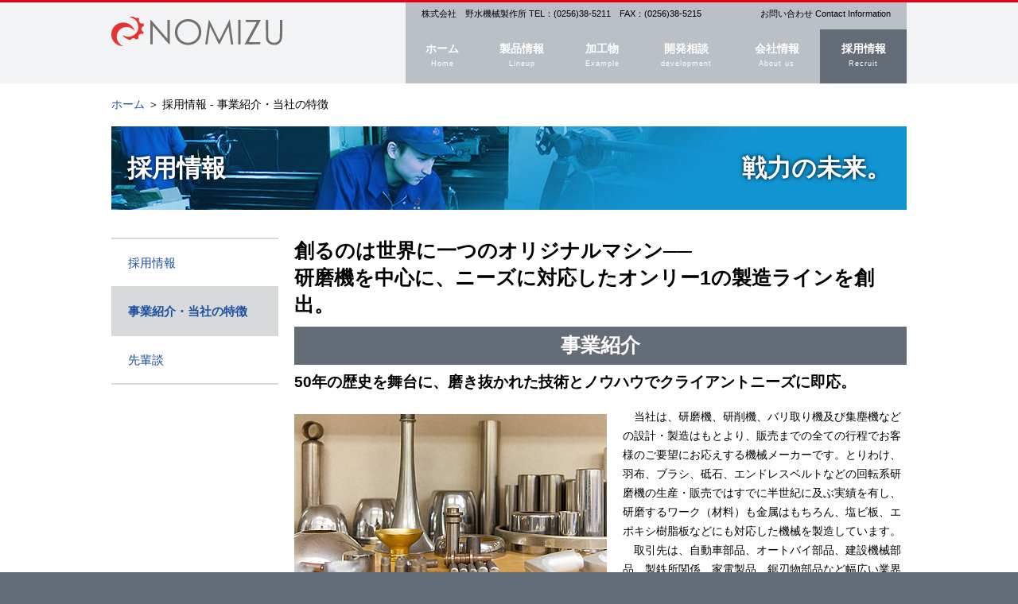

--- FILE ---
content_type: text/html
request_url: http://nomizu.jp/recruit/jigyo.html
body_size: 13426
content:
<!doctype html>
<html><!-- InstanceBegin template="/Templates/base.dwt" codeOutsideHTMLIsLocked="false" -->
<head>
<meta charset="UTF-8">
<meta name="viewport" content="width=device-width, initial-scale=1, minimum-scale=1, shrink-to-fit=no">
<meta name="keywords" content="研磨機,産業用研磨機,集塵機,自動研磨機,自動研削機,刃物研削機,バフ研磨機,自動バリ取り機械,合理化専用機,集塵装置,マグネシウム集塵機,株式会社野水機械製作所">
<!-- InstanceBeginEditable name="doctitle" -->
<meta name="description" content="採用情報の紹介。各種自動研磨機・刃物研削機・バリ取り機など、利用目的にマッチしたオリジナル高性能マシンを設計製造するメーカーです。また各種集塵装置やマグネシウム対応集塵機など、地域環境の改善にも取り組んでいます。">
<meta name="GENERATOR" content="JustSystems Homepage Builder Version 21.0.5.0 for Windows">
<title>採用情報-事業紹介・当社の特徴 | 自動研磨機 | 刃物研削機 | 集塵機 | 株式会社野水機械製作所</title>
<!-- InstanceEndEditable -->
<link rel="stylesheet" href="../css/reset.css" />
<link rel="stylesheet" href="../css/font.css" />
<link rel="stylesheet" href="../css/style.css" />
<link rel="stylesheet" href="../css/meanmenu.min.css" />
<script src="../js/jquery-1.11.1.min.js"></script>
<script src="../js/jquery.meanmenu.min.js"></script>
<script src="../js/common.js"></script>
<!-- InstanceBeginEditable name="head" -->
<script>
$(function(){
	$(".sub_menu2").addClass("op");
});
</script>
<!-- InstanceEndEditable -->
<!-- InstanceParam name="totop" type="text" value="totop clearfix" -->
<!-- InstanceParam name="menu1" type="text" value="cl" -->
<!-- InstanceParam name="menu2" type="text" value="cl" -->
<!-- InstanceParam name="menu3" type="text" value="cl" -->
<!-- InstanceParam name="menu4" type="text" value="cl" -->
<!-- InstanceParam name="menu5" type="text" value="cl" -->
<!-- InstanceParam name="menu6" type="text" value="op" -->
<script src="http://www.google-analytics.com/urchin.js" type="text/javascript">
</script>
<script>
  (function(i,s,o,g,r,a,m){i['GoogleAnalyticsObject']=r;i[r]=i[r]||function(){
  (i[r].q=i[r].q||[]).push(arguments)},i[r].l=1*new Date();a=s.createElement(o),
  m=s.getElementsByTagName(o)[0];a.async=1;a.src=g;m.parentNode.insertBefore(a,m)
  })(window,document,'script','https://www.google-analytics.com/analytics.js','ga');

  ga('create', 'UA-868233-1', 'auto');
  ga('send', 'pageview');

</script>
</head>

<body>
<div class="wrap">
  <div class="header clearfix">
    <div class="inner">
      <h1><a href="../index.html"><img src="../img/nomizu.png" width="215" height="38" alt="産業用研磨機・研削機・集塵機などを設計製造する 野水機械製作所" /></a><span>株式会社　野水機械製作所</span></h1>
      <div class="right_box">
        <div class="info clearfix">
          <ul>
            <li>
              <p>株式会社　野水機械製作所  TEL：(0256)38-5211　FAX：(0256)38-5215</p>
            </li>
            <li>
              <p><a href="mailto:&#110;om&#105;zu&#64;n&#111;m&#105;&#122;&#117;&#46;j&#112;">お問い合わせ  Contact Information</a></p>
            </li>
          </ul>
        </div>
        <div class="menu clearfix">
          <ul>
            <li class="cl"><a href="../index.html">ホーム<em>Home</em></a></li>
            <li class="cl"><a href="../lineup/category.html">製品情報<em>Lineup</em></a></li>
            <li class="cl"><a href="../example/index.html">加工物<em>Example</em></a></li>
            <li class="cl"><a href="../development/index.html">開発相談<em>development</em></a></li>
            <li class="cl"><a href="../about/index.html">会社情報<em>About us</em></a></li>
            <li class="op"><a href="index.html">採用情報<em>Recruit</em></a></li>
          </ul>
        </div>
      </div>
    </div>
  </div>
  <!-- InstanceBeginEditable name="contents" -->
  <div class="contents">
    <p class="pankuzu"><a href="../index.html">ホーム</a> ＞ 採用情報 - 事業紹介・当社の特徴</p>
    <h2 class="page_title recruit_title">採用情報<span>戦力の未来。</span></h2>
    <div class="recruit clearfix"><!-- #BeginLibraryItem "/Library/recruit_submenu.lbi" --><div class="sub_menu">
        <ul>
          <li class="sub_menu1"><a href="index.html">採用情報</a></li>
          <li class="sub_menu2"><a href="jigyo.html">事業紹介・当社の特徴</a></li>
          <li class="sub_menu3"><a href="senpai.html">先輩談</a></li>
        </ul>
      </div><!-- #EndLibraryItem --><div class="right_contents">
        <h4 class="subhdg1">創るのは世界に一つのオリジナルマシン──<br>
          研磨機を中心に、ニーズに対応したオンリー1の製造ラインを創出。</h4>
        <h3 class="subhdg2 mar_t10">事業紹介</h3>
        <p class="mar_t10 font_140"><strong>50年の歴史を舞台に、磨き抜かれた技術とノウハウでクライアントニーズに即応。</strong></p>
        <div class="mar_t20">
          <div class="text_photo_left mar_b30">
            <p><img src="img/jigyo_img1.jpg" width="393" height="228" alt="" /></p>
            <p class="mar_t20"><img src="img/jigyo_img2.jpg" width="388" height="220" alt="" /></p>
          </div>
          <p>　当社は、研磨機、研削機、バリ取り機及び集塵機などの設計・製造はもとより、販売までの全ての行程でお客様のご要望にお応えする機械メーカーです。とりわけ、羽布、ブラシ、砥石、エンドレスベルトなどの回転系研磨機の生産・販売ではすでに半世紀に及ぶ実績を有し、研磨するワーク（材料）も金属はもちろん、塩ビ板、エポキシ樹脂板などにも対応した機械を製造しています。<br>
          　取引先は、自動車部品、オートバイ部品、建設機械部品、製鉄所関係、家電製品、鋸刃物部品など幅広い業界を網羅し、その多くが各業界のトップメーカーです。特に主力の研磨機はお客様の製品の付加価値を形成する、最終の核心的製造工程で活躍する機械──詳細なヒアリングに基づくご要望を反映、当社に蓄積された経験資産を基に、研磨に対する最新ノウハウの提供、工程のアドバイス、設備計画のレイアウトなどをプレゼンテーション、お客様にとってベストの、世界に一つだけのオリジナルマシンとオンリー1ラインをつくり上げます。リピートでオーダーをいただくケースも多く、それは当社の技術力の高さとお客様からの信頼の証となっています。<br>
          </p>
        </div>
        <h3 class="subhdg2 clear mar_t30">当社の特徴</h3>
        <p class="mar_t10 font_140"><strong>適確な付加価値創造と多様な業界とのつながりで、安定した経営基盤を確立。</strong></p>
        <div class="mar_t20">
          <div class="text_photo_left mar_b30">
            <p><img src="img/jigyo_img3.jpg" width="393" height="228" alt="" /></p>
            <p class="mar_t20"><img src="img/jigyo_img4.jpg" width="393" height="228" alt="" /></p>
          </div>
          <p>　お客様の企業戦略にマッチした専用機械をご提供するのが当社の使命──機械単体のご依頼から、品質管理、搬送設備も含めた一貫ラインとしてプロデュースするケースまで、中間に入る商社や販売店とオールスタッフで直接お客様のもとに足を運んでご要望をリサーチし、100％専用機械として具現化します。機械が完成した後も、調整、据付け、オペレーション指導まで自社で一貫して行います。これは機械を知り尽くしたメーカーだからできること、当然の責任と考えます。<br>
          主力である研磨機製作のノウハウは数値化できないところが多く、　職人的な経験値に依存する仕事でもあります。そのため、他国の模倣や追随を許さず、独自性が高いことが特徴です。とりわけ当社は、景気や為替の影響を受けやすい機械・設備産業にあっても、高い技術力と汎用性で、仮にある業種が構造的に不況に見舞われても他の業界の好況でカバーすることが可能です。これが景気の波に強い当社のストロングポイントです。
          </p>
        </div>
      </div>
    </div>
  </div>
  <!-- InstanceEndEditable -->
  <div class="totop clearfix" id="page-top">
    <p><a href="#"><br>
      page top</a></p>
  </div>
  <div class="footer clearfix">
    <div class="inner">
      <div class="footer_menu clearfix">
        <nav>
          <ul>
            <li class="block">
              <h4 class="title"><a href="../index.html">ホーム</a></h4>
            </li>
            <li class="block">
              <h4 class="title"><a href="../lineup/category.html">製品情報</a></h4>
              <ul>
                <li><a href="../lineup/web_catalog.html">WEBカタログ(PDF)一覧</a></li>
                <li><a href="../lineup/lineup_centerless_ncb.html">センターレス研磨機NCB型</a></li>
                <li><a href="../lineup/lineup_centerless_cbs.html">センターレス研磨機CBS型</a></li>
                <li><a href="../lineup/lineup_center_ento_crb.html">センター型円筒研磨機CRB型</a></li>
                <li><a href="../lineup/lineup_ouhuku_rt.html">往復型研磨機RT型</a></li>
                <li><a href="../lineup/lineup_rotary_table.html">ロータリーテーブル型研磨機R-型</a></li>
                <li><a href="../lineup/lineup_coil.html">コイル材研磨機FFUD型</a></li>
                <li><a href="../lineup/lineup_conveyor.html">コンベアー型研磨機FD型</a></li>
                <li><a href="../lineup/lineup_roller_conveyor.html">ローラーコンベアー型研磨機OUCB型</a></li>
                <li><a href="../lineup/lineup_toishi.html">砥石研削機</a></li>
                <li><a href="../lineup/lineup_metate_ncsg.html">鋸目立機</a></li>
                <li><a href="../lineup/lineup_sonota_kenma.html">その他研磨・研削機械</a></li>
                <li><a href="../lineup/lineup_race.html">バフレース・グラインダー・ベルトサンダー</a></li>
                <li><a href="../lineup/lineup_shujin_mag.html">集塵機</a></li>
                <li><a href="../lineup/sonota.html">その他製品リスト一覧</a></li>
              </ul>
            </li>
            <li class="block">
              <h4 class="title"><a href="../example/index.html">加工物</a></h4>
              <ul>
                <li><a href="../example/kenma.html">研磨材料</a></li>
                <li><a href="../example/video.html">動画紹介</a></li>
              </ul>
            </li>
            <li class="block">
              <h4 class="title"><a href="../development/index.html">開発相談</a></h4>
              <ul>
                <li><a href="../development/seizo_kotei.html">製造工程</a></li>
                <li><a href="../development/nonyu_jisseki.html">納入実績</a></li>
              </ul>
            </li>
            <li class="block">
              <h4 class="title"><a href="../about/index.html">会社情報</a></h4>
              <ul>
                <li><a href="../about/gaiyou.html">会社概要/設備概要</a></li>
                <li><a href="../about/enkaku.html">会社の沿革</a></li>
                <li><a href="../about/access_map.html">アクセスマップ</a></li>
              </ul>
            </li>
            <li class="block">
              <h4 class="title"><a href="index.html">採用情報</a></h4>
              <ul>
                <li><a href="jigyo.html">事業紹介・当社の特徴</a></li>
                <li><a href="senpai.html">先輩談</a></li>
                <li class="sp_hide mar_t20"><a href="mailto:&#110;om&#105;zu&#64;n&#111;m&#105;&#122;&#117;&#46;j&#112;">お問い合わせ</a></li>
                <li class="sp_hide"><a href="../info/privacypolicy.html">個人情報保護方針</a></li>
                <li class="sp_hide"><a href="../info/index.html">サイトマップ</a></li>
              </ul>
            </li>
          </ul>
        </nav>
      </div>
      <div class="sp_info">
        <ul>
          <li><a href="mailto:&#110;om&#105;zu&#64;n&#111;m&#105;&#122;&#117;&#46;j&#112;">お問い合わせ</a></li>
          <li><a href="../info/privacypolicy.html">個人情報保護方針</a></li>
          <li><a href="../info/index.html">サイトマップ</a></li>
        </ul>
      </div>
    </div>
    <div class="address">
      <div class="inner">
        <p class="name">株式会社 野水機械製作所</p>
        <p>〒955-0004　新潟県三条市須戸新田1196番地1<br>
          TEL：(0256)38-5211　FAX：(0256)38-5215</p>
        <p class="copy">Copyright 2005,NOMIZU MACHINE MFG.CO.,LTD. All Rights Reserved.<br>
        </p>
      </div>
    </div>
  </div>
</div>
</body>
<!-- InstanceEnd --></html>

--- FILE ---
content_type: text/css
request_url: http://nomizu.jp/css/font.css
body_size: 767
content:
@font-face {
    font-family: 'Nomizu';
    src: url('../fonts/Nomizu.eot');
    src: url('../fonts/Nomizu.eot?#iefix') format('embedded-opentype'),
         url('../fonts/Nomizu.woff') format('woff'),
         url('../fonts/Nomizu.ttf') format('truetype'),
         url('../fonts/Nomizu.svg#Nomizu') format('svg');
    font-weight: normal;
    font-style: normal;
}
[class*='icon-']:before{
   display: inline-block;
   font-family: 'Nomizu';
   font-style: normal;
   font-weight: normal;
   line-height: 1;
   -webkit-font-smoothing: antialiased;
   -moz-osx-font-smoothing: grayscale;
   vertical-align:middle;
}
.icon-arrow1:before{content:'\0041';}
.icon-arrow2:before{content:'\0043';}
.icon-arrow3:before{content:'\0042';}
.icon-loupe:before{content:'\0044';}

--- FILE ---
content_type: text/css
request_url: http://nomizu.jp/css/style.css
body_size: 22807
content:
@charset "utf-8";
* { box-sizing: border-box; }
html, body { font: normal 100% "Garamond Book", "ヒラギノ角ゴ Pro W3", "Hiragino Kaku Gothic Pro", "メイリオ", Meiryo, Osaka, "ＭＳ Ｐゴシック", "MS PGothic", sans-serif; color: #000; line-height: 120%; text-align: center; background: #646D77; -webkit-text-size-adjust: 100%; }
.clear { clear: both; }
.clearfix:after { visibility: hidden; display: block; font-size: 0; content: " "; clear: both; height: 0; }
* html .clearfix { zoom: 1; } /* IE6 */
*:first-child+html .clearfix { zoom: 1; } /* IE7 */
div, table { margin: 0 auto; }
p { word-wrap: break-word; }
img { vertical-align: middle; }
strong { font-weight: bold; }
.cen { text-align: center; }
.fl { float: left; }
.fr { float: right; }
.right { text-align: right; }
.left { text-align: left; }
.nowrap { white-space: nowrap; }
/* 
	ancor 
*/
a:link, a:active { color: #1D4FA0; text-decoration: none; outline: none; }
a:visited { color: #777; }
a:hover { text-decoration: underline; filter: alpha(opacity=65); -moz-opacity: 0.65; opacity: 0.65; -webkit-transition: 0.3s ease-in-out; -moz-transition: 0.3s ease-in-out; -o-transition: 0.3s ease-in-out; transition: 0.3s ease-in-out; }
#jquery-lightbox a:hover { -webkit-transition: 0s ease-in-out; -moz-transition: 0s ease-in-out; -o-transition: 0s ease-in-out; transition: 0s ease-in-out; }
/*
	margin
*/
.mar_t05 { margin-top: 5px; }
.mar_t10 { margin-top: 10px; }
.mar_t20 { margin-top: 20px; }
.mar_t30 { margin-top: 30px; }
.mar_t50 { margin-top: 50px; }
.mar_r10 { margin-right: 10px; }
.mar_r20 { margin-right: 20px; }
.mar_r30 { margin-right: 30px; }
.mar_b10 { margin-bottom: 10px; }
.mar_b20 { margin-bottom: 20px; }
.mar_b30 { margin-bottom: 30px; }
.mar_b50 { margin-bottom: 50px; }
.mar_l10 { margin-left: 10px; }
.mar_l20 { margin-left: 20px; }
.mar_l30 { margin-left: 30px; }
/*

*/
.wrap { font-size: 90%; border-top: solid 3px #E50011; background: #FFF; }
@media screen and (min-width: 600px) {
.wrap { min-width: 1000px; }
}
.header { background: #F2F3F4; text-align: left; }
.header .inner { width: 1000px; }
.header a { text-decoration: none; }
.header h1 { width: 370px; float: left; padding-top: 17px; }
.header h1 span { display: none; }
.header .right_box { width: 630px; float: right; background: #B9C0C6; }
.header .info { padding: 5px 20px 10px; }
.header .info ul li { float: left; font-size: 75%; }
.header .info ul li a:link { color: #000; }
.header .info ul li:last-child { float: right; }
.header .menu { }
.header .menu ul { display: table; width: 100%; }
.header .menu ul li { display: table-cell; }
.header .menu ul li a:link { color: #FFF; display: block; padding: 15px 20px; text-align: center; font-size: 100%; font-weight: bold; }
.header .menu ul li a:visited { color: #EEE; }
.header .menu ul li a:hover { }
.header .menu ul li a em { display: block; font-size: 60%; letter-spacing: 1px; }
.header .menu ul li.op { background: #646D77; }
@media screen and (max-width: 600px) {
.header .inner { width: 100%; }
.header h1 { width: 70%; position: absolute; padding-top: 0; top: 15px; left: 15px; z-index: 9999999; }
.header h1 img { width: 50%; height: auto; vertical-align: middle; }
.header h1 span { display: inline-block; margin-top: 3px; margin-left: 10px; vertical-align: middle; font-size: 75%; color: #666; }
.header .info { display: none; }
.header .menu { display: none; }
}
.main_image { display: none; width: 1000px; height: 387px; padding: 12px 0 0; }
.main_image .box { position: relative; width: 100%; }
.main_image .box .text { color: #FFF; font-weight: bold; width: 100%; text-align: center; position: absolute; top: 170px; left: 0; }
.main_image .box .text p { text-shadow: 0px 0px 5px rgba(0, 0, 0, 1); }
.main_image .box .text .main { margin-bottom: 10px; font-size: 240%; line-height: 120%; letter-spacing: 1px; }
.top_contents { }
.top_contents .seihin_kensaku .inner, .top_contents .pickup .inner, .top_contents .whats_new .inner { width: 1000px; text-align: left; }
.top_contents .seihin_kensaku { margin-top: 20px; padding-top: 15px; border-top: solid 1px #D7DADB; }
.top_contents .seihin_kensaku .title { color: #475866; width: 885px; margin: 0 auto; padding-bottom: 7px; letter-spacing: 5px; font-weight: bold; font-size: 110%; }
.top_contents .seihin_kensaku ul { margin: 0 auto; width: 885px; }
.top_contents .seihin_kensaku ul li { width: 100%; }
.top_contents .seihin_kensaku ul li .box { padding: 8px; border: solid 1px #BBB; -webkit-border-radius: 8px; -moz-border-radius: 8px; border-radius: 8px; }
.top_contents .seihin_kensaku ul li .box a { display: block; }
.top_contents .seihin_kensaku ul li .box a:hover { text-decoration: none; }
.top_contents .seihin_kensaku ul li .box .pict { text-align: center; }
.top_contents .seihin_kensaku ul li .box .sub_title { color: #FFF; background: #E50011; margin-top: 5px; padding: 10px 0; text-align: center; }
.top_contents .seihin_kensaku ul li .box .sub_title em { vertical-align: middle; font-size: 90%; margin-right: 2px; }
.top_contents .pickup { margin-top: 20px; border-top: solid 1px #D7DADB; }
.top_contents .pickup .inner { position: relative; }
.top_contents .pickup ul { position: absolute; left: 55px; margin: 20px auto; width: 885px; }
.top_contents .pickup ul li { width: 280px; float: left; margin-right: 22px; background: #FFF; }
.top_contents .pickup ul li:last-child { margin-right: 0; }
.top_contents .pickup ul li .box { border: solid 1px #BBB; }
.top_contents .pickup ul li .box a:link { display: block; color: #000; font-size: 85%; text-decoration: none; }
.top_contents .pickup ul li .box .pict { text-align: center; }
.top_contents .pickup ul li .box .pict img { width: 100%; height: auto; }
.top_contents .pickup ul li .box .pict iframe { width: 100%; height: 90px; vertical-align: bottom; }
.top_contents .pickup ul li .box .text { padding: 13px 17px; }
.top_contents .pickup ul li .box .sub_title { margin-bottom: 5px; font-size: 130%; font-weight: bold; color: #1D4FA0; letter-spacing: 1px; }
.top_contents .pickup ul li .box .sub_title em { vertical-align: middle; font-size: 90%; margin-right: 2px; color: #D90000; }
.top_contents .whats_new { font-size: 80%; clear: both; margin: 80px auto 0; padding: 150px 0 20px; background: #DCE0E2; }
.top_contents .whats_new .title { color: #475866; font-size: 140%; font-weight: bold; letter-spacing: 1px; padding: 0 15px 7px; border-bottom: solid 1px #FFF; }
.top_contents .whats_new ul li { padding: 15px; border-bottom: solid 1px #FFF; }
.top_contents .whats_new ul li:after { visibility: hidden; display: block; font-size: 0; content: " "; clear: both; height: 0; }
* html .top_contents .whats_new ul li { zoom: 1; } /* IE6 */
*:first-child+html .top_contents .whats_new ul li { zoom: 1; } /* IE7 */
.top_contents .whats_new ul li p { float: left; }
.top_contents .whats_new ul li p.date { margin-right: 10px; }
@media screen and (max-width: 600px) {
.main_image, .main_image img { width: 100%; height: auto; }
.main_image .box .text { top: 35%; }
.main_image .box .text p { font-size: 50%; line-height: normal; }
.main_image .box .text .main { font-size: 80% !important; }
.top_contents .seihin_kensaku .inner { width: 90%; }
.top_contents .seihin_kensaku .title, .top_contents .seihin_kensaku ul, .top_contents .whats_new .inner { width: 100%; }
.top_contents .seihin_kensaku .box .pict img { width: 100%; height: auto; }
.top_contents .pickup .inner { position: inherit; width: 90%; }
.top_contents .pickup ul, .top_contents .pickup ul li { position: inherit; width: 100%; left: auto; }
.top_contents .pickup ul li { margin-bottom: 10px; }
.top_contents .whats_new { margin-top: 20px; padding-top: 20px; }
}
/*
	second contents
*/
.contents { width: 1000px; padding: 15px 0 50px; text-align: left; font-size: 95%; line-height: 180%; }
.contents em { color: #D90000; vertical-align: middle; margin-right: 3px; }
.pankuzu { padding-bottom: 15px; }
h2.page_title { min-height: 105px; line-height: 105px; padding: 0 20px; color: #FFF; font-size: 230%; font-weight: bold; width: 100%; text-shadow: 0px 0px 5px rgba(0, 0, 0, 1); }
h2.page_title span { float: right; font-family: "ＭＳ Ｐ明朝", "MS PMincho", "ヒラギノ明朝 Pro W3", "Hiragino Mincho Pro", serif; }
h2.info_title { background: url("../info/img/info_title_bg.jpg") no-repeat; }
h2.lineup_title { background: url("../lineup/img/lineup_title_bg.jpg") no-repeat #11398E; }
h2.example_title { background: url("../example/img/example_title_bg.jpg") no-repeat; }
h2.development_title { background: url("../development/img/development_title_bg.jpg") no-repeat #474AB1; }
h2.about_title { background: url("../about/img/about_title_bg.jpg") no-repeat; }
h2.recruit_title { background: url("../recruit/img/recruit_title_bg.jpg") no-repeat; }
h3.subhdg1 { background: #EEE; margin-bottom: 10px; padding: 8px 10px; }
h3.subhdg2 { color: #FFF; background: #646D77; margin-bottom: 10px; padding: 12px 0; font-size: 180%; font-weight: bold; text-align: center; }
h4.subhdg1 { font-size: 180%; font-weight: bold; line-height: 140%; }
h4.subhdg2 { color: #FFF; background: #646D77; margin-bottom: 10px; padding: 6px 10px; font-size: 120%; text-align: left; }
.contents .sub_menu_title { font-weight: bold; margin-bottom: 5px; }
.contents .sub_menu { font-size: 110%; padding-top: 35px; width: 230px; float: left; }
.contents .sub_menu ul { margin-right: 20px; border-bottom: solid 2px #D7DADB; }
.contents .sub_menu ul li { }
.contents .sub_menu ul li a { display: block; padding: 20px 5px 20px 30px; text-indent: -9px; line-height: 130%; border-top: solid 2px #D7DADB; }
.contents .sub_menu ul li.op a { font-weight: bold; background: #D7DADB; }
.contents .sub_menu ul.block { border-bottom: 0; }
.contents .sub_menu ul.block li { margin-bottom: 3px; }
.contents .sub_menu ul.block li a { border: solid 1px #D7DADB; }
.contents .right_contents { float: left; width: 770px; padding-top: 35px; }
.contents .right_contents .right_contents_menu { padding: 0 0 10px; border-bottom: solid 1px #CCC; }
.contents .right_contents .right_contents_menu ul li { float: left; width: 33%; }
.contents .right_contents .right_contents_menu ul li a { }
.contents .right_contents .right_contents_menu ul li a:first-child hover { }
.contents .right_contents .text { line-height: 200%; font-size: 110%; }
.contents .right_contents .text_photo_right { float: right; margin-left: 20px; padding-top: 8px; }
.contents .right_contents .text_photo_right img { }
.contents .right_contents .text_photo_left { float: left; margin-right: 20px; padding-top: 8px; }
.contents .right_contents .text_photo_left img { }
.contents .right_contents table.photo_list { }
.contents .right_contents table.photo_list td { vertical-align: top; }
.contents .right_contents table.photo_list td:nth-child(odd) { text-align: left; }
.contents .right_contents table.photo_list td:nth-child(even) { text-align: right; }
.contents .right_contents table.photo_list .cap { text-align: left; padding: 5px 0; }
.contents .border_gray1 { line-height: 0; border-bottom: solid 1px #CCC; }
.contents .gray_box1 { border: solid 6px #D7DADB; padding: 20px 30px; }
.contents .gray_box2 { border: solid 6px #D7DADB; padding: 20px; -webkit-border-radius: 50px; -moz-border-radius: 50px; border-radius: 50px; }
.contents .gray_box3 { padding: 10px 20px; background: #DDD; line-height: 180%; }
.contents .gray_box4 { border: solid 1px #BBB; padding: 20px; }
.contents .red_box1 { padding: 10px 20px; background: #E50011; -webkit-border-radius: 8px; -moz-border-radius: 8px; border-radius: 8px; }
.contents .red_box1, .contents .red_box1 a, .contents .red_box1 em { color: #FFF; }
.contents .red_box1 a:hover { color: #FFF; }
.contents ul.icon_list { }
.contents ul.icon_list li { padding-left: 20px; text-indent: -9px; }
.contents ul.icon_list li em { }
.contents .block_list1 { }
.contents .block_list1 h3.subhdg2 { font-size: 140%; }
.contents .block_list1 ul { display: flex; justify-content: space-between; flex-wrap: wrap; align-items: stretch; }
.contents .block_list1 ul li { margin-bottom: 15px; float: left; width: 375px; box-sizing: border-box; border: solid 1px #BBB; }
.contents .block_list1 ul li:nth-child(odd) { clear: both; margin-right: 20px; }
.contents .block_list1 ul li .inner { margin: 10px 20px; box-sizing: border-box; }
.contents .block_list1 ul li .inner .icon_list p { line-height: 160%; }
.contents .two_column_list { }
.contents .two_column_list ul li { width: 375px; box-sizing: border-box; float: left; padding-bottom: 20px; }
.contents .two_column_list ul li:nth-child(odd) { clear: both; margin-right: 20px; }
.contents .two_column_list ul li .pict { box-shadow: 0px 0px 2px 0px #DDD; -moz-box-shadow: 0px 0px 2px 0px #DDD; -webkit-box-shadow: 0px 0px 2px 0px #DDD; border-radius: 6px; -moz-border-radius: 6px; -webkit-border-radius: 6px; border: 1px solid #cccccc; }
.contents .two_column_list ul li .pict img { width: 100%; height: auto; border-radius: 6px; -moz-border-radius: 6px; -webkit-border-radius: 6px; }
.contents .two_column_list ul li iframe { width: 100%; min-height: 211px; height: auto; margin: 0; padding: 0; border: 0; vertical-align: bottom; }
.contents .two_column_list ul li .pict_title { padding: 8px 8px 8px; font-size: 110%; line-height: 120%; font-weight: bold; }
.contents .two_column_list ul li .cap { padding: 8px 8px 0; font-size: 90%; line-height: 120%; }
.contents .photo_cap { position: relative; }
.contents .photo_cap span { color: #FFF; background: rgba(51, 51, 51, 0.65); position: absolute; left: 0; bottom: 0; width: 100%; padding: 10px 20px 10px; }
@media screen and (max-width: 600px) {
.contents { width: 100%; padding-top: 0; }
.pankuzu { display: none; }
h2.page_title { font-size: 160%; background-position: center; }
h2.recruit_title { background-position: 20% 50%; }
h2.page_title span { display: none; }
h3.subhdg2 { font-size: 130%; }
.contents .sub_menu { display: none; }
.contents .right_contents { width: 100%; padding: 20px; box-sizing: border-box; }
.contents .right_contents .right_contents_menu ul li { width: 100%; float: none; }
.contents .right_contents .text_photo_right { float: none; margin-left: 0; margin-bottom: 20px; }
.contents .right_contents .text_photo_right img { width: 100%; height: auto; }
.contents .right_contents .text_photo_left { float: none; margin-left: 0; margin-bottom: 20px; }
.contents .right_contents .text_photo_left img { width: 100%; height: auto; }
.contents .block_list1 ul li { width: 100%; float: none; }
.contents .block_list1 ul li img { width: 100%; height: auto; }
.contents .block_list1 ul li:nth-child(odd) { clear: both; margin-right: 0; }
.contents .two_column_list ul li:nth-child(odd) { clear: both; margin-right: 0; }
.contents .two_column_list ul li { width: 100%; }
}
/* second pages */
.lineup { }
.lineup .loupe { text-align: right; padding: 5px 0 10px; font-size: 90%; color: #999; }
.lineup .loupe em { color: #B9C0C6; font-size: 120%; }
.lineup .lineup_seihin_ichiran { }
.lineup .lineup_seihin_ichiran ul li { clear: both; padding: 8px 0; border-bottom: solid 1px #CCC; }
.lineup .lineup_seihin_ichiran ul li:last-child { border-bottom: 0; }
.lineup .lineup_seihin_ichiran ul li:after { visibility: hidden; display: block; font-size: 0; content: " "; clear: both; height: 0; }
* html .lineup .lineup_seihin_ichiran ul li { zoom: 1; } /* IE6 */
*:first-child+html .lineup .lineup_seihin_ichiran ul li { zoom: 1; } /* IE7 */
.lineup .lineup_seihin_ichiran ul li .photo { width: 270px; min-height: 115px; padding: 5px 0; text-align: center; float: left; border: solid 1px #DDD; -webkit-border-radius: 10px; -moz-border-radius: 10px; border-radius: 10px; box-shadow: 0px 0px 2px 0px #DDD; -moz-box-shadow: 0px 0px 2px 0px #DDD; -webkit-box-shadow: 0px 0px 2px 0px #DDD; }
.lineup .lineup_seihin_ichiran ul li .photo img { vertical-align: middle; }
.lineup .lineup_seihin_ichiran ul li .text { width: 730px; padding-left: 30px; float: left; box-sizing: border-box; }
.lineup .lineup_seihin_ichiran ul li .text .title { margin-bottom: 5px; font-size: 120%; font-weight: bold; text-indent: -9px; }
.lineup .web_catalog { }
.lineup .web_catalog .table2 { }
.lineup .web_catalog .table2 tr td:nth-child(1) { width: 45%; }
.lineup .web_catalog .table2 tr td:nth-child(2) { width: 30%; }
.lineup .web_catalog .table2 tr td:nth-child(3) { width: 25%; }
.lineup table.lineup_sonota { }
.lineup table.lineup_sonota h3.subhdg1 { font-size: 120%; font-weight: bold; }
.lineup table.lineup_sonota p { line-height: 180%; }
.lineup table.lineup_sonota td { white-space: nowrap; }
.development { }
.contents .development .right_contents table.photo_list td:nth-child(even) .cap { float: right; width: 376px; }
.development .seizo_kotei { }
.development .seizo_kotei table { }
.development .seizo_kotei table td { vertical-align: top; }
.development .seizo_kotei table td img { margin-right: 20px; }
.development .seizo_kotei .border_gray1 { margin: 5px 0 20px; }
.about { }
.about .message { }
.about .message table td { vertical-align: top; }
.about .message table td:first-child { width: 380px; }
.about .message table td .photo_cap { width: 360px; margin-right: 20px; line-height: 150%; }
.about .message table td .photo_cap strong { font-weight: normal; }
.about .message .border_gray1 { margin: 5px auto 10px; }
.about .message .font_90 { line-height: 150%; }
.about .googlemap { margin-top: 20px; width: 770px; height: 450px; }
.sitemap { }
.sitemap ul { }
.sitemap ul li { }
.sitemap ul li.block ul { box-sizing: border-box; padding: 0 0 25px 20px; }
.sitemap ul li.block ul:after { visibility: hidden; display: block; font-size: 0; content: " "; clear: both; height: 0; }
* html .sitemap ul li.block ul { zoom: 1; } /* IE6 */
*:first-child+html .sitemap ul li.block ul { zoom: 1; } /* IE7 */
.sitemap ul li.block .title, .sitemap ul li.block2 .title { clear: both; margin: 10px 0; padding: 10px 15px; font-size: 140%; font-weight: bold; background: #EEE; }
.sitemap ul li.block ul li { width: 250px; float: left; padding: 2px 0; }
.sitemap ul li.block2 { }
.sitemap ul li.block2 ul { float: left; width: 250px; box-sizing: border-box; padding: 0 0 25px 20px; }
.privacy { width: 70%; line-height: 180%; }
@media screen and (max-width: 600px) {
.lineup a[rel="lightbox[photo]"] { pointer-events: none; }
.lineup .loupe { display: none; }
.lineup .lineup_seihin_ichiran { padding: 0 20px; }
.lineup .lineup_seihin_ichiran ul li { margin-bottom: 20px; }
.lineup .lineup_seihin_ichiran ul li .photo { width: 100%; margin-bottom: 10px; }
.lineup .lineup_seihin_ichiran ul li .text { width: 100%; }
.lineup .web_catalog .table2 tr td { width: 100% !important; }
.lineup table.lineup_sonota td { display: block; white-space: inherit; }
.contents .development .right_contents table.photo_list td:nth-child(even) .cap { float: none; width: auto; }
.about .message table td:first-child, .about .message table td .photo_cap { width: 100%; }
.about .message table td h4.subhdg1 { margin-top: 20px; }
.about .googlemap { margin-top: 20px; width: 100%; height: 300px; }
.sitemap ul li.block ul li, .sitemap ul li.block2 ul { float: none; width: 100%; }
.privacy { width: 90%; }
}
/*

*/
#page-top { width: 74px; height: 74px; position: fixed; bottom: 20px; right: 20px; text-align: center; }
.totop { clear: both; text-align: right; }
.totop_home { }
.totop p { margin: 0 auto; }
.totop a { width: 74px; height: 74px; color: #FFF; text-decoration: none; font-weight: bold; font-size: 80%; padding: 10px; float: right; display: block; background: #006DD9; -webkit-border-radius: 37px; -moz-border-radius: 37px; border-radius: 37px; text-align: center; filter: alpha(opacity=65); -moz-opacity: 0.65; opacity: 0.65; }
.totop a:hover { color: #DDD; filter: alpha(opacity=100); -moz-opacity: 1; opacity: 1; }
.totop em { font-size: 160%; }
.footer { padding: 30px 0; background: #646D77; font-size: 80%; text-align: left; }
.footer .inner { width: 1000px; }
.footer .footer_menu .sp_logo { display: none; }
.footer .footer_menu { padding-bottom: 20px; display: table; width: 100%; }
.footer .footer_menu .block { display: table-cell; padding-right: 30px; }
.footer .footer_menu .block .title { margin-bottom: 10px; color: #FFF; font-weight: bold; font-size: 120%; letter-spacing: 1px; }
.footer .footer_menu .block .title a:link { color: #FFF; }
.footer .footer_menu .block .title a:visited { color: #BBB; }
.footer .footer_menu .block ul li { }
.footer .footer_menu .block ul li a:link { color: #DDD; text-decoration: none; letter-spacing: 1px; }
.footer .footer_menu .block ul li a:visited { color: #AAA; }
.footer .footer_menu .block ul li a em { font-size: 60%; margin-right: 2px; }
.footer .sp_info { display: none; }
.footer .address { padding-top: 15px; color: #FFF; border-top: solid 1px #999; font-size: 90%; }
.footer .address .name { font-size: 150%; }
.footer .address .copy { margin-top: 15px; font-family: "Times New Roman", Times, serif; letter-spacing: 1px; }
@media screen and (max-width: 600px) {
.footer { padding: 0; }
.footer .footer_menu { padding-bottom: 0; }
.footer .inner, .totop p { width: 100%; }
.footer .sp_info { padding: 15px 30px; display: block; padding-bottom: 10px; }
.footer .sp_info ul { }
.footer .sp_info ul li { padding: 2px 0; }
.footer .sp_info ul li em { font-size: 80%; margin-right: 3px; }
.footer .sp_info ul li a:link { color: #DDD; text-decoration: none; }
.footer .sp_info ul li a:visited { color: #AAA; }
.footer .address { padding: 15px 30px; }
}
@media screen and (max-width: 600px) {
.sp_img { float: none; pointer-events: auto; }
.sp_img img { width: 100%; height: auto; }
.sp_table { width: 100% !important; }
.sp_table th, .sp_table td { width: 100%; display: block; }
.sp_table iframe { width: 100% !important; }
.sp_hide { display: none; }
}
/*
	table
*/
.table1 { }
.table1 th, .table1 td { padding: 2px 10px; vertical-align: top; }
.table1 .color1 { background: #EEE; }
.table1 .color2 { }
.table2 { }
.table2 th, .table2 td { padding: 5px 20px; }
.table2 th { }
.table2 tr:nth-child(odd) td { background: #EEE; }
.table2_two { float: left; width: 374px; }
.table3 { }
.table3 th, .table3 td { padding: 5px 10px; border-bottom: solid 1px #DDD; }
@media screen and (max-width: 600px) {
.table2_two { margin-right: 0 !important; margin-bottom: 20px; float: none; width: 100%; }
.table2_two td { display: block; width: 100%; }
}
/*
	font
*/
.font_65 { font-size: 65%; line-height: 100%; }
.font_80 { font-size: 80%; line-height: 110%; }
.font_90 { font-size: 90%; line-height: 120%; }
.font_100 { font-size: 100%; }
.font_110 { font-size: 110%; }
.font_120 { font-size: 120%; }
.font_140 { font-size: 140%; }
.font_160 { font-size: 160%; }
.font_180 { font-size: 180%; }
/* */
.contents .red { color: #D80000; }
.contents .gray { color: #545454; }
.contents .white { color: #FFF; }


--- FILE ---
content_type: text/css
request_url: http://nomizu.jp/css/meanmenu.min.css
body_size: 2978
content:
/*! #######################################################################

	MeanMenu 2.0.7
	--------

	To be used with jquery.meanmenu.js by Chris Wharton (http://www.meanthemes.com/plugins/meanmenu/)

####################################################################### */
a.meanmenu-reveal { display: none }
.mean-container .mean-bar { float: left; width: 100%; position: relative; background: #F2F3F4; min-height: 65px; z-index: 999999 }
.mean-container a.meanmenu-reveal { width: 65px; height: 65px; padding: 20px 15px 11px; position: absolute; top: 0; right: 0; cursor: pointer; color: #000; text-decoration: none; font-size: 100%; text-indent: -9999em; font-size: 1px; display: block; font-family: "メイリオ", Meiryo, Osaka, "ＭＳ Ｐゴシック", "MS PGothic", sans-serif !important; background: #B9C0C6; box-sizing: border-box; }
.mean-container a.meanmenu-reveal span { display: block; background: #000; height: 3px; margin-top: 6px }
.mean-container a.meanmenu-reveal span:first-child { margin-top: 3px; }
.mean-container .mean-nav { float: left; width: 100%; background: #F2F3F4; margin-top: 65px; border-bottom: solid 1px #999; }
.mean-container .mean-nav em { color: #E50011; }
.mean-container .mean-nav ul { padding: 0; margin: 0; width: 100%; list-style-type: none; }
.mean-container .mean-nav ul li { position: relative; float: left; width: 100%; border-top: solid 1px #999; }
.mean-container .mean-nav ul li a { display: block; float: left; width: 90%; padding: 20px 5%; margin: 0; text-align: left; color: #000; text-decoration: none; text-transform: uppercase }
.mean-container .mean-nav ul li li a { font-size: 80%; width: 80%; padding: 1em 10%; text-shadow: none!important; visibility: visible }
.mean-container .mean-nav ul li.mean-last a { border-bottom: 0; margin-bottom: 0 }
.mean-container .mean-nav ul li li li a { width: 70%; padding: 1em 15%; }
.mean-container .mean-nav ul li li li li a { width: 60%; padding: 1em 20% }
.mean-container .mean-nav ul li li li li li a { width: 50%; padding: 1em 25% }
.mean-container .mean-nav ul li a:hover { background: #252525; background: rgba(255,255,255,.1) }
.mean-container .mean-nav ul li a.mean-expand { width: 30px; height: 30px; line-height: 30px; padding: 0 !important; font-weight: bold; font-size: 150% !important; background: #1D4FA0 !important; text-align: center; position: absolute; right: 15px; top: 15px; z-index: 2; box-sizing: border-box; color: #FFF !important; }
.mean-container .mean-nav ul li a.mean-expand:hover { background: rgba(0,0,0,.9) }
.mean-container .mean-push { float: left; width: 100%; padding: 0; margin: 0; clear: both; background: #B9C0C6; }
.mean-nav .wrapper { width: 100%; padding: 0; margin: 0 }
.mean-container .mean-bar, .mean-container .mean-bar * { -webkit-box-sizing: content-box; -moz-box-sizing: content-box; box-sizing: content-box }
.mean-remove { display: none!important }
/* */
.mean-container .mean-nav ul li.mar_t20 { margin-top: 0 !important; }

--- FILE ---
content_type: application/javascript
request_url: http://nomizu.jp/js/common.js
body_size: 962
content:
$(function(){
	
	$("a[href^='#']").click(function(){
		$('html,body').animate({ scrollTop: $($(this).attr("href")).offset().top }, 'slow','swing');
		return false;
	});
	
	$("a:has(img.fade)").hover(function(){
		$("img.fade",this).fadeTo(100, .75);
	}, function(){
		$("img.fade",this).fadeTo(100, 1);
	});
	
	$('.main_image').css('display', 'block');
	
	// smart phone menu
	$('nav').meanmenu({
		meanMenuClose: "×",
		meanMenuCloseSize: "45px",
		meanMenuOpen: "<span /><span /><span />",
		meanRevealPosition: "right",
		meanRevealColour: "",
		meanScreenWidth: "600",
	});
	
	// page top
	var topBtn = $('#page-top');    
    topBtn.hide();
    $(window).scroll(function () {
        if ($(this).scrollTop() > 100) {
            topBtn.fadeIn();
        } else {
            topBtn.fadeOut();
        }
    });
    topBtn.click(function () {
        $('body,html').animate({
            scrollTop: 0
        }, 500);
        return false;
    });
	
	
	
});

--- FILE ---
content_type: text/plain
request_url: https://www.google-analytics.com/j/collect?v=1&_v=j102&a=1792611600&t=pageview&_s=1&dl=http%3A%2F%2Fnomizu.jp%2Frecruit%2Fjigyo.html&ul=en-us%40posix&dt=%E6%8E%A1%E7%94%A8%E6%83%85%E5%A0%B1-%E4%BA%8B%E6%A5%AD%E7%B4%B9%E4%BB%8B%E3%83%BB%E5%BD%93%E7%A4%BE%E3%81%AE%E7%89%B9%E5%BE%B4%20%7C%20%E8%87%AA%E5%8B%95%E7%A0%94%E7%A3%A8%E6%A9%9F%20%7C%20%E5%88%83%E7%89%A9%E7%A0%94%E5%89%8A%E6%A9%9F%20%7C%20%E9%9B%86%E5%A1%B5%E6%A9%9F%20%7C%20%E6%A0%AA%E5%BC%8F%E4%BC%9A%E7%A4%BE%E9%87%8E%E6%B0%B4%E6%A9%9F%E6%A2%B0%E8%A3%BD%E4%BD%9C%E6%89%80&sr=1280x720&vp=1280x720&_u=IEBAAEABAAAAACAAI~&jid=1476936411&gjid=1851167672&cid=898163597.1762209031&tid=UA-868233-1&_gid=1463801994.1762209031&_r=1&_slc=1&z=139202695
body_size: -448
content:
2,cG-Z3NQN8VDQP